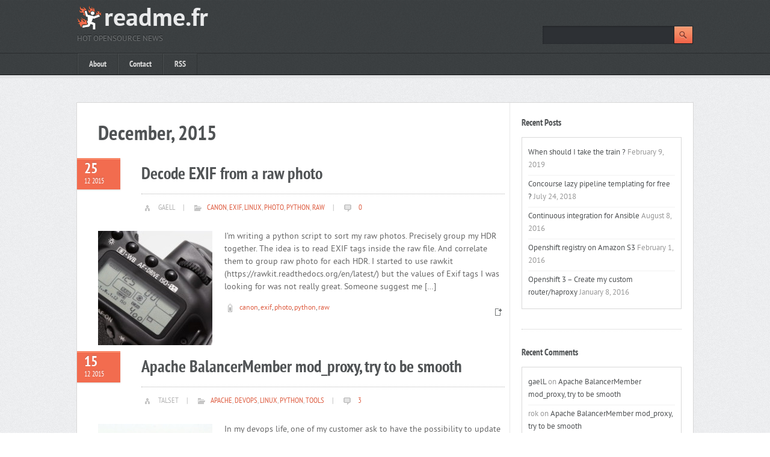

--- FILE ---
content_type: text/html; charset=UTF-8
request_url: https://readme.fr/2015/12/
body_size: 8711
content:
<!doctype html>
<!--[if gte IE 9]>
<html class="ie ie9">
<![endif]-->
<!--[if IE 8]>
<html class="ie ie8">
<![endif]-->
<!--[if IE 7]>
<html class="ie ie7">
<![endif]-->
<!--[if !IE]><!-->
<html  xmlns="http://www.w3.org/1999/xhtml" prefix="" lang="en-US">
 <!--<![endif]-->
<head>
<meta charset="UTF-8">
<meta name="viewport" content="width=device-width; initial-scale=1.0; maximum-scale=1.0; user-scalable=0;">
	<title>December  2015   | readme.fr</title> 
	<link rel="pingback" href="https://readme.fr/xmlrpc.php">
	<link rel="stylesheet" href="https://readme.fr/wp-content/themes/modern-multipurpose/style.css" type="text/css">



<style>
.stb-container-css {margin: 10px 10px 10px 10px;}.stb-box {}.stb-caption-box {}.stb-body-box {}
/* Class Dependent Parameters */
.stb-border.stb-alert-container {border: 1px none #F77672;}.stb-side.stb-alert-container {background: #F77672;filter: progid:DXImageTransform.Microsoft.gradient( startColorstr='#F77672', endColorstr='#F77672',GradientType=0 );background: -moz-linear-gradient(top,  #F77672 30%, #F77672 90%);background: -webkit-gradient(linear, left top, left bottom, color-stop(30%,#F77672), color-stop(90%,#F77672));background: -webkit-linear-gradient(top,  #F77672 30%,#F77672 90%);background: -o-linear-gradient(top,  #F77672 30%,#F77672 90%);background: -ms-linear-gradient(top,  #F77672 30%,#F77672 90%);background: linear-gradient(#F77672 30%, #F77672 90%);}.stb-side-none.stb-alert-container {background: #F77672;filter: progid:DXImageTransform.Microsoft.gradient( startColorstr='#F77672', endColorstr='#F77672',GradientType=0 );background: -moz-linear-gradient(top,  #F77672 30%, #F77672 90%);background: -webkit-gradient(linear, left top, left bottom, color-stop(30%,#F77672), color-stop(90%,#F77672));background: -webkit-linear-gradient(top,  #F77672 30%,#F77672 90%);background: -o-linear-gradient(top,  #F77672 30%,#F77672 90%);background: -ms-linear-gradient(top,  #F77672 30%,#F77672 90%);background: linear-gradient(#F77672 30%, #F77672 90%);}.stb-alert_box {background: #F77672;filter: progid:DXImageTransform.Microsoft.gradient( startColorstr='#F77672', endColorstr='#F77672',GradientType=0 );background: -moz-linear-gradient(top,  #F77672 30%, #F77672 90%);background: -webkit-gradient(linear, left top, left bottom, color-stop(30%,#F77672), color-stop(90%,#F77672));background: -webkit-linear-gradient(top,  #F77672 30%,#F77672 90%);background: -o-linear-gradient(top,  #F77672 30%,#F77672 90%);background: -ms-linear-gradient(top,  #F77672 30%,#F77672 90%);background: linear-gradient(#F77672 30%, #F77672 90%);color: #000000;}.stb-alert-caption_box {background: #F77672;background: -moz-linear-gradient(top,  #F77672 30%, #F77672 90%);background: -webkit-gradient(linear, left top, left bottom, color-stop(30%,#F77672), color-stop(90%,#F77672));background: -webkit-linear-gradient(top,  #F77672 30%,#F77672 90%);background: -o-linear-gradient(top,  #F77672 30%,#F77672 90%);background: -ms-linear-gradient(top,  #F77672 30%,#F77672 90%);background: linear-gradient(#F77672 30%, #F77672 90%);color: #FFFFFF;}.stb-alert-body_box {background: #F77672;filter: progid:DXImageTransform.Microsoft.gradient( startColorstr='#F77672', endColorstr='#F77672',GradientType=0 );background: -moz-linear-gradient(top,  #F77672 30%, #F77672 90%);background: -webkit-gradient(linear, left top, left bottom, color-stop(30%,#F77672), color-stop(90%,#F77672));background: -webkit-linear-gradient(top,  #F77672 30%,#F77672 90%);background: -o-linear-gradient(top,  #F77672 30%,#F77672 90%);background: -ms-linear-gradient(top,  #F77672 30%,#F77672 90%);background: linear-gradient(#F77672 30%, #F77672 90%);color: #000000;}.stb-border.stb-black-container {border: 1px none #535353;}.stb-side.stb-black-container {background: #535353;filter: progid:DXImageTransform.Microsoft.gradient( startColorstr='#535353', endColorstr='#535353',GradientType=0 );background: -moz-linear-gradient(top,  #535353 30%, #535353 90%);background: -webkit-gradient(linear, left top, left bottom, color-stop(30%,#535353), color-stop(90%,#535353));background: -webkit-linear-gradient(top,  #535353 30%,#535353 90%);background: -o-linear-gradient(top,  #535353 30%,#535353 90%);background: -ms-linear-gradient(top,  #535353 30%,#535353 90%);background: linear-gradient(#535353 30%, #535353 90%);}.stb-side-none.stb-black-container {background: #535353;filter: progid:DXImageTransform.Microsoft.gradient( startColorstr='#535353', endColorstr='#535353',GradientType=0 );background: -moz-linear-gradient(top,  #535353 30%, #535353 90%);background: -webkit-gradient(linear, left top, left bottom, color-stop(30%,#535353), color-stop(90%,#535353));background: -webkit-linear-gradient(top,  #535353 30%,#535353 90%);background: -o-linear-gradient(top,  #535353 30%,#535353 90%);background: -ms-linear-gradient(top,  #535353 30%,#535353 90%);background: linear-gradient(#535353 30%, #535353 90%);}.stb-black_box {background: #535353;filter: progid:DXImageTransform.Microsoft.gradient( startColorstr='#535353', endColorstr='#535353',GradientType=0 );background: -moz-linear-gradient(top,  #535353 30%, #535353 90%);background: -webkit-gradient(linear, left top, left bottom, color-stop(30%,#535353), color-stop(90%,#535353));background: -webkit-linear-gradient(top,  #535353 30%,#535353 90%);background: -o-linear-gradient(top,  #535353 30%,#535353 90%);background: -ms-linear-gradient(top,  #535353 30%,#535353 90%);background: linear-gradient(#535353 30%, #535353 90%);color: #FFFFFF;}.stb-black-caption_box {background: #535353;background: -moz-linear-gradient(top,  #535353 30%, #535353 90%);background: -webkit-gradient(linear, left top, left bottom, color-stop(30%,#535353), color-stop(90%,#535353));background: -webkit-linear-gradient(top,  #535353 30%,#535353 90%);background: -o-linear-gradient(top,  #535353 30%,#535353 90%);background: -ms-linear-gradient(top,  #535353 30%,#535353 90%);background: linear-gradient(#535353 30%, #535353 90%);color: #FFFFFF;}.stb-black-body_box {background: #535353;filter: progid:DXImageTransform.Microsoft.gradient( startColorstr='#535353', endColorstr='#535353',GradientType=0 );background: -moz-linear-gradient(top,  #535353 30%, #535353 90%);background: -webkit-gradient(linear, left top, left bottom, color-stop(30%,#535353), color-stop(90%,#535353));background: -webkit-linear-gradient(top,  #535353 30%,#535353 90%);background: -o-linear-gradient(top,  #535353 30%,#535353 90%);background: -ms-linear-gradient(top,  #535353 30%,#535353 90%);background: linear-gradient(#535353 30%, #535353 90%);color: #FFFFFF;}.stb-border.stb-custom-container {border: 1px none #F77DF1;}.stb-side.stb-custom-container {background: #F77DF1;filter: progid:DXImageTransform.Microsoft.gradient( startColorstr='#F77DF1', endColorstr='#F77DF1',GradientType=0 );background: -moz-linear-gradient(top,  #F77DF1 30%, #F77DF1 90%);background: -webkit-gradient(linear, left top, left bottom, color-stop(30%,#F77DF1), color-stop(90%,#F77DF1));background: -webkit-linear-gradient(top,  #F77DF1 30%,#F77DF1 90%);background: -o-linear-gradient(top,  #F77DF1 30%,#F77DF1 90%);background: -ms-linear-gradient(top,  #F77DF1 30%,#F77DF1 90%);background: linear-gradient(#F77DF1 30%, #F77DF1 90%);}.stb-side-none.stb-custom-container {background: #F77DF1;filter: progid:DXImageTransform.Microsoft.gradient( startColorstr='#F77DF1', endColorstr='#F77DF1',GradientType=0 );background: -moz-linear-gradient(top,  #F77DF1 30%, #F77DF1 90%);background: -webkit-gradient(linear, left top, left bottom, color-stop(30%,#F77DF1), color-stop(90%,#F77DF1));background: -webkit-linear-gradient(top,  #F77DF1 30%,#F77DF1 90%);background: -o-linear-gradient(top,  #F77DF1 30%,#F77DF1 90%);background: -ms-linear-gradient(top,  #F77DF1 30%,#F77DF1 90%);background: linear-gradient(#F77DF1 30%, #F77DF1 90%);}.stb-custom_box {background: #F77DF1;filter: progid:DXImageTransform.Microsoft.gradient( startColorstr='#F77DF1', endColorstr='#F77DF1',GradientType=0 );background: -moz-linear-gradient(top,  #F77DF1 30%, #F77DF1 90%);background: -webkit-gradient(linear, left top, left bottom, color-stop(30%,#F77DF1), color-stop(90%,#F77DF1));background: -webkit-linear-gradient(top,  #F77DF1 30%,#F77DF1 90%);background: -o-linear-gradient(top,  #F77DF1 30%,#F77DF1 90%);background: -ms-linear-gradient(top,  #F77DF1 30%,#F77DF1 90%);background: linear-gradient(#F77DF1 30%, #F77DF1 90%);color: #000000;}.stb-custom-caption_box {background: #F77DF1;background: -moz-linear-gradient(top,  #F77DF1 30%, #F77DF1 90%);background: -webkit-gradient(linear, left top, left bottom, color-stop(30%,#F77DF1), color-stop(90%,#F77DF1));background: -webkit-linear-gradient(top,  #F77DF1 30%,#F77DF1 90%);background: -o-linear-gradient(top,  #F77DF1 30%,#F77DF1 90%);background: -ms-linear-gradient(top,  #F77DF1 30%,#F77DF1 90%);background: linear-gradient(#F77DF1 30%, #F77DF1 90%);color: #FFFFFF;}.stb-custom-body_box {background: #F77DF1;filter: progid:DXImageTransform.Microsoft.gradient( startColorstr='#F77DF1', endColorstr='#F77DF1',GradientType=0 );background: -moz-linear-gradient(top,  #F77DF1 30%, #F77DF1 90%);background: -webkit-gradient(linear, left top, left bottom, color-stop(30%,#F77DF1), color-stop(90%,#F77DF1));background: -webkit-linear-gradient(top,  #F77DF1 30%,#F77DF1 90%);background: -o-linear-gradient(top,  #F77DF1 30%,#F77DF1 90%);background: -ms-linear-gradient(top,  #F77DF1 30%,#F77DF1 90%);background: linear-gradient(#F77DF1 30%, #F77DF1 90%);color: #000000;}.stb-border.stb-download-container {border: 1px none #78c0f7;}.stb-side.stb-download-container {background: #78c0f7;filter: progid:DXImageTransform.Microsoft.gradient( startColorstr='#78c0f7', endColorstr='#78c0f7',GradientType=0 );background: -moz-linear-gradient(top,  #78c0f7 30%, #78c0f7 90%);background: -webkit-gradient(linear, left top, left bottom, color-stop(30%,#78c0f7), color-stop(90%,#78c0f7));background: -webkit-linear-gradient(top,  #78c0f7 30%,#78c0f7 90%);background: -o-linear-gradient(top,  #78c0f7 30%,#78c0f7 90%);background: -ms-linear-gradient(top,  #78c0f7 30%,#78c0f7 90%);background: linear-gradient(#78c0f7 30%, #78c0f7 90%);}.stb-side-none.stb-download-container {background: #78c0f7;filter: progid:DXImageTransform.Microsoft.gradient( startColorstr='#78c0f7', endColorstr='#78c0f7',GradientType=0 );background: -moz-linear-gradient(top,  #78c0f7 30%, #78c0f7 90%);background: -webkit-gradient(linear, left top, left bottom, color-stop(30%,#78c0f7), color-stop(90%,#78c0f7));background: -webkit-linear-gradient(top,  #78c0f7 30%,#78c0f7 90%);background: -o-linear-gradient(top,  #78c0f7 30%,#78c0f7 90%);background: -ms-linear-gradient(top,  #78c0f7 30%,#78c0f7 90%);background: linear-gradient(#78c0f7 30%, #78c0f7 90%);}.stb-download_box {background: #78c0f7;filter: progid:DXImageTransform.Microsoft.gradient( startColorstr='#78c0f7', endColorstr='#78c0f7',GradientType=0 );background: -moz-linear-gradient(top,  #78c0f7 30%, #78c0f7 90%);background: -webkit-gradient(linear, left top, left bottom, color-stop(30%,#78c0f7), color-stop(90%,#78c0f7));background: -webkit-linear-gradient(top,  #78c0f7 30%,#78c0f7 90%);background: -o-linear-gradient(top,  #78c0f7 30%,#78c0f7 90%);background: -ms-linear-gradient(top,  #78c0f7 30%,#78c0f7 90%);background: linear-gradient(#78c0f7 30%, #78c0f7 90%);color: #000000;}.stb-download-caption_box {background: #78c0f7;background: -moz-linear-gradient(top,  #78c0f7 30%, #78c0f7 90%);background: -webkit-gradient(linear, left top, left bottom, color-stop(30%,#78c0f7), color-stop(90%,#78c0f7));background: -webkit-linear-gradient(top,  #78c0f7 30%,#78c0f7 90%);background: -o-linear-gradient(top,  #78c0f7 30%,#78c0f7 90%);background: -ms-linear-gradient(top,  #78c0f7 30%,#78c0f7 90%);background: linear-gradient(#78c0f7 30%, #78c0f7 90%);color: #FFFFFF;}.stb-download-body_box {background: #78c0f7;filter: progid:DXImageTransform.Microsoft.gradient( startColorstr='#78c0f7', endColorstr='#78c0f7',GradientType=0 );background: -moz-linear-gradient(top,  #78c0f7 30%, #78c0f7 90%);background: -webkit-gradient(linear, left top, left bottom, color-stop(30%,#78c0f7), color-stop(90%,#78c0f7));background: -webkit-linear-gradient(top,  #78c0f7 30%,#78c0f7 90%);background: -o-linear-gradient(top,  #78c0f7 30%,#78c0f7 90%);background: -ms-linear-gradient(top,  #78c0f7 30%,#78c0f7 90%);background: linear-gradient(#78c0f7 30%, #78c0f7 90%);color: #000000;}.stb-border.stb-grey-container {border: 1px none #ABABAB;}.stb-side.stb-grey-container {background: #ABABAB;filter: progid:DXImageTransform.Microsoft.gradient( startColorstr='#ABABAB', endColorstr='#ABABAB',GradientType=0 );background: -moz-linear-gradient(top,  #ABABAB 30%, #ABABAB 90%);background: -webkit-gradient(linear, left top, left bottom, color-stop(30%,#ABABAB), color-stop(90%,#ABABAB));background: -webkit-linear-gradient(top,  #ABABAB 30%,#ABABAB 90%);background: -o-linear-gradient(top,  #ABABAB 30%,#ABABAB 90%);background: -ms-linear-gradient(top,  #ABABAB 30%,#ABABAB 90%);background: linear-gradient(#ABABAB 30%, #ABABAB 90%);}.stb-side-none.stb-grey-container {background: #ABABAB;filter: progid:DXImageTransform.Microsoft.gradient( startColorstr='#ABABAB', endColorstr='#ABABAB',GradientType=0 );background: -moz-linear-gradient(top,  #ABABAB 30%, #ABABAB 90%);background: -webkit-gradient(linear, left top, left bottom, color-stop(30%,#ABABAB), color-stop(90%,#ABABAB));background: -webkit-linear-gradient(top,  #ABABAB 30%,#ABABAB 90%);background: -o-linear-gradient(top,  #ABABAB 30%,#ABABAB 90%);background: -ms-linear-gradient(top,  #ABABAB 30%,#ABABAB 90%);background: linear-gradient(#ABABAB 30%, #ABABAB 90%);}.stb-grey_box {background: #ABABAB;filter: progid:DXImageTransform.Microsoft.gradient( startColorstr='#ABABAB', endColorstr='#ABABAB',GradientType=0 );background: -moz-linear-gradient(top,  #ABABAB 30%, #ABABAB 90%);background: -webkit-gradient(linear, left top, left bottom, color-stop(30%,#ABABAB), color-stop(90%,#ABABAB));background: -webkit-linear-gradient(top,  #ABABAB 30%,#ABABAB 90%);background: -o-linear-gradient(top,  #ABABAB 30%,#ABABAB 90%);background: -ms-linear-gradient(top,  #ABABAB 30%,#ABABAB 90%);background: linear-gradient(#ABABAB 30%, #ABABAB 90%);color: #000000;}.stb-grey-caption_box {background: #ABABAB;background: -moz-linear-gradient(top,  #ABABAB 30%, #ABABAB 90%);background: -webkit-gradient(linear, left top, left bottom, color-stop(30%,#ABABAB), color-stop(90%,#ABABAB));background: -webkit-linear-gradient(top,  #ABABAB 30%,#ABABAB 90%);background: -o-linear-gradient(top,  #ABABAB 30%,#ABABAB 90%);background: -ms-linear-gradient(top,  #ABABAB 30%,#ABABAB 90%);background: linear-gradient(#ABABAB 30%, #ABABAB 90%);color: #FFFFFF;}.stb-grey-body_box {background: #ABABAB;filter: progid:DXImageTransform.Microsoft.gradient( startColorstr='#ABABAB', endColorstr='#ABABAB',GradientType=0 );background: -moz-linear-gradient(top,  #ABABAB 30%, #ABABAB 90%);background: -webkit-gradient(linear, left top, left bottom, color-stop(30%,#ABABAB), color-stop(90%,#ABABAB));background: -webkit-linear-gradient(top,  #ABABAB 30%,#ABABAB 90%);background: -o-linear-gradient(top,  #ABABAB 30%,#ABABAB 90%);background: -ms-linear-gradient(top,  #ABABAB 30%,#ABABAB 90%);background: linear-gradient(#ABABAB 30%, #ABABAB 90%);color: #000000;}.stb-border.stb-info-container {border: 1px none #A1EA94;}.stb-side.stb-info-container {background: #A1EA94;filter: progid:DXImageTransform.Microsoft.gradient( startColorstr='#A1EA94', endColorstr='#A1EA94',GradientType=0 );background: -moz-linear-gradient(top,  #A1EA94 30%, #A1EA94 90%);background: -webkit-gradient(linear, left top, left bottom, color-stop(30%,#A1EA94), color-stop(90%,#A1EA94));background: -webkit-linear-gradient(top,  #A1EA94 30%,#A1EA94 90%);background: -o-linear-gradient(top,  #A1EA94 30%,#A1EA94 90%);background: -ms-linear-gradient(top,  #A1EA94 30%,#A1EA94 90%);background: linear-gradient(#A1EA94 30%, #A1EA94 90%);}.stb-side-none.stb-info-container {background: #A1EA94;filter: progid:DXImageTransform.Microsoft.gradient( startColorstr='#A1EA94', endColorstr='#A1EA94',GradientType=0 );background: -moz-linear-gradient(top,  #A1EA94 30%, #A1EA94 90%);background: -webkit-gradient(linear, left top, left bottom, color-stop(30%,#A1EA94), color-stop(90%,#A1EA94));background: -webkit-linear-gradient(top,  #A1EA94 30%,#A1EA94 90%);background: -o-linear-gradient(top,  #A1EA94 30%,#A1EA94 90%);background: -ms-linear-gradient(top,  #A1EA94 30%,#A1EA94 90%);background: linear-gradient(#A1EA94 30%, #A1EA94 90%);}.stb-info_box {background: #A1EA94;filter: progid:DXImageTransform.Microsoft.gradient( startColorstr='#A1EA94', endColorstr='#A1EA94',GradientType=0 );background: -moz-linear-gradient(top,  #A1EA94 30%, #A1EA94 90%);background: -webkit-gradient(linear, left top, left bottom, color-stop(30%,#A1EA94), color-stop(90%,#A1EA94));background: -webkit-linear-gradient(top,  #A1EA94 30%,#A1EA94 90%);background: -o-linear-gradient(top,  #A1EA94 30%,#A1EA94 90%);background: -ms-linear-gradient(top,  #A1EA94 30%,#A1EA94 90%);background: linear-gradient(#A1EA94 30%, #A1EA94 90%);color: #000000;}.stb-info-caption_box {background: #A1EA94;background: -moz-linear-gradient(top,  #A1EA94 30%, #A1EA94 90%);background: -webkit-gradient(linear, left top, left bottom, color-stop(30%,#A1EA94), color-stop(90%,#A1EA94));background: -webkit-linear-gradient(top,  #A1EA94 30%,#A1EA94 90%);background: -o-linear-gradient(top,  #A1EA94 30%,#A1EA94 90%);background: -ms-linear-gradient(top,  #A1EA94 30%,#A1EA94 90%);background: linear-gradient(#A1EA94 30%, #A1EA94 90%);color: #FFFFFF;}.stb-info-body_box {background: #A1EA94;filter: progid:DXImageTransform.Microsoft.gradient( startColorstr='#A1EA94', endColorstr='#A1EA94',GradientType=0 );background: -moz-linear-gradient(top,  #A1EA94 30%, #A1EA94 90%);background: -webkit-gradient(linear, left top, left bottom, color-stop(30%,#A1EA94), color-stop(90%,#A1EA94));background: -webkit-linear-gradient(top,  #A1EA94 30%,#A1EA94 90%);background: -o-linear-gradient(top,  #A1EA94 30%,#A1EA94 90%);background: -ms-linear-gradient(top,  #A1EA94 30%,#A1EA94 90%);background: linear-gradient(#A1EA94 30%, #A1EA94 90%);color: #000000;}.stb-border.stb-warning-container {border: 1px none #fae370;}.stb-side.stb-warning-container {background: #ffe482;filter: progid:DXImageTransform.Microsoft.gradient( startColorstr='#ffe482', endColorstr='#ffe182',GradientType=0 );background: -moz-linear-gradient(top,  #ffe482 30%, #ffe182 90%);background: -webkit-gradient(linear, left top, left bottom, color-stop(30%,#ffe482), color-stop(90%,#ffe182));background: -webkit-linear-gradient(top,  #ffe482 30%,#ffe182 90%);background: -o-linear-gradient(top,  #ffe482 30%,#ffe182 90%);background: -ms-linear-gradient(top,  #ffe482 30%,#ffe182 90%);background: linear-gradient(#ffe482 30%, #ffe182 90%);}.stb-side-none.stb-warning-container {background: #ffe47a;filter: progid:DXImageTransform.Microsoft.gradient( startColorstr='#ffe47a', endColorstr='#ffe991',GradientType=0 );background: -moz-linear-gradient(top,  #ffe47a 30%, #ffe991 90%);background: -webkit-gradient(linear, left top, left bottom, color-stop(30%,#ffe47a), color-stop(90%,#ffe991));background: -webkit-linear-gradient(top,  #ffe47a 30%,#ffe991 90%);background: -o-linear-gradient(top,  #ffe47a 30%,#ffe991 90%);background: -ms-linear-gradient(top,  #ffe47a 30%,#ffe991 90%);background: linear-gradient(#ffe47a 30%, #ffe991 90%);}.stb-warning_box {background: #ffe47a;filter: progid:DXImageTransform.Microsoft.gradient( startColorstr='#ffe47a', endColorstr='#ffe991',GradientType=0 );background: -moz-linear-gradient(top,  #ffe47a 30%, #ffe991 90%);background: -webkit-gradient(linear, left top, left bottom, color-stop(30%,#ffe47a), color-stop(90%,#ffe991));background: -webkit-linear-gradient(top,  #ffe47a 30%,#ffe991 90%);background: -o-linear-gradient(top,  #ffe47a 30%,#ffe991 90%);background: -ms-linear-gradient(top,  #ffe47a 30%,#ffe991 90%);background: linear-gradient(#ffe47a 30%, #ffe991 90%);color: #000000;}.stb-warning-caption_box {background: #ffe482;background: -moz-linear-gradient(top,  #ffe482 30%, #ffe182 90%);background: -webkit-gradient(linear, left top, left bottom, color-stop(30%,#ffe482), color-stop(90%,#ffe182));background: -webkit-linear-gradient(top,  #ffe482 30%,#ffe182 90%);background: -o-linear-gradient(top,  #ffe482 30%,#ffe182 90%);background: -ms-linear-gradient(top,  #ffe482 30%,#ffe182 90%);background: linear-gradient(#ffe482 30%, #ffe182 90%);color: #FFFFFF;}.stb-warning-body_box {background: #ffe47a;filter: progid:DXImageTransform.Microsoft.gradient( startColorstr='#ffe47a', endColorstr='#ffe991',GradientType=0 );background: -moz-linear-gradient(top,  #ffe47a 30%, #ffe991 90%);background: -webkit-gradient(linear, left top, left bottom, color-stop(30%,#ffe47a), color-stop(90%,#ffe991));background: -webkit-linear-gradient(top,  #ffe47a 30%,#ffe991 90%);background: -o-linear-gradient(top,  #ffe47a 30%,#ffe991 90%);background: -ms-linear-gradient(top,  #ffe47a 30%,#ffe991 90%);background: linear-gradient(#ffe47a 30%, #ffe991 90%);color: #000000;}</style>
<link rel='dns-prefetch' href='//s.w.org' />
<link rel="alternate" type="application/rss+xml" title="readme.fr &raquo; Feed" href="https://readme.fr/feed/" />
<link rel="alternate" type="application/rss+xml" title="readme.fr &raquo; Comments Feed" href="https://readme.fr/comments/feed/" />
<!-- This site uses the Google Analytics by MonsterInsights plugin v6.2.3 - Using Analytics tracking - https://www.monsterinsights.com/ -->
<script type="text/javascript" data-cfasync="false">
		var disableStr = 'ga-disable-UA-66273908-1';

	/* Function to detect opted out users */
	function __gaTrackerIsOptedOut() {
		return document.cookie.indexOf(disableStr + '=true') > -1;
	}

	/* Disable tracking if the opt-out cookie exists. */
	if ( __gaTrackerIsOptedOut() ) {
		window[disableStr] = true;
	}

	/* Opt-out function */
	function __gaTrackerOptout() {
	  document.cookie = disableStr + '=true; expires=Thu, 31 Dec 2099 23:59:59 UTC; path=/';
	  window[disableStr] = true;
	}
		(function(i,s,o,g,r,a,m){i['GoogleAnalyticsObject']=r;i[r]=i[r]||function(){
		(i[r].q=i[r].q||[]).push(arguments)},i[r].l=1*new Date();a=s.createElement(o),
		m=s.getElementsByTagName(o)[0];a.async=1;a.src=g;m.parentNode.insertBefore(a,m)
	})(window,document,'script','//www.google-analytics.com/analytics.js','__gaTracker');

	__gaTracker('create', 'UA-66273908-1', 'auto');
	__gaTracker('set', 'forceSSL', true);
	__gaTracker('send','pageview');
</script>
<!-- / Google Analytics by MonsterInsights -->
		<script type="text/javascript">
			window._wpemojiSettings = {"baseUrl":"https:\/\/s.w.org\/images\/core\/emoji\/2.3\/72x72\/","ext":".png","svgUrl":"https:\/\/s.w.org\/images\/core\/emoji\/2.3\/svg\/","svgExt":".svg","source":{"concatemoji":"https:\/\/readme.fr\/wp-includes\/js\/wp-emoji-release.min.js?ver=4.8.25"}};
			!function(t,a,e){var r,i,n,o=a.createElement("canvas"),l=o.getContext&&o.getContext("2d");function c(t){var e=a.createElement("script");e.src=t,e.defer=e.type="text/javascript",a.getElementsByTagName("head")[0].appendChild(e)}for(n=Array("flag","emoji4"),e.supports={everything:!0,everythingExceptFlag:!0},i=0;i<n.length;i++)e.supports[n[i]]=function(t){var e,a=String.fromCharCode;if(!l||!l.fillText)return!1;switch(l.clearRect(0,0,o.width,o.height),l.textBaseline="top",l.font="600 32px Arial",t){case"flag":return(l.fillText(a(55356,56826,55356,56819),0,0),e=o.toDataURL(),l.clearRect(0,0,o.width,o.height),l.fillText(a(55356,56826,8203,55356,56819),0,0),e===o.toDataURL())?!1:(l.clearRect(0,0,o.width,o.height),l.fillText(a(55356,57332,56128,56423,56128,56418,56128,56421,56128,56430,56128,56423,56128,56447),0,0),e=o.toDataURL(),l.clearRect(0,0,o.width,o.height),l.fillText(a(55356,57332,8203,56128,56423,8203,56128,56418,8203,56128,56421,8203,56128,56430,8203,56128,56423,8203,56128,56447),0,0),e!==o.toDataURL());case"emoji4":return l.fillText(a(55358,56794,8205,9794,65039),0,0),e=o.toDataURL(),l.clearRect(0,0,o.width,o.height),l.fillText(a(55358,56794,8203,9794,65039),0,0),e!==o.toDataURL()}return!1}(n[i]),e.supports.everything=e.supports.everything&&e.supports[n[i]],"flag"!==n[i]&&(e.supports.everythingExceptFlag=e.supports.everythingExceptFlag&&e.supports[n[i]]);e.supports.everythingExceptFlag=e.supports.everythingExceptFlag&&!e.supports.flag,e.DOMReady=!1,e.readyCallback=function(){e.DOMReady=!0},e.supports.everything||(r=function(){e.readyCallback()},a.addEventListener?(a.addEventListener("DOMContentLoaded",r,!1),t.addEventListener("load",r,!1)):(t.attachEvent("onload",r),a.attachEvent("onreadystatechange",function(){"complete"===a.readyState&&e.readyCallback()})),(r=e.source||{}).concatemoji?c(r.concatemoji):r.wpemoji&&r.twemoji&&(c(r.twemoji),c(r.wpemoji)))}(window,document,window._wpemojiSettings);
		</script>
		<style type="text/css">
img.wp-smiley,
img.emoji {
	display: inline !important;
	border: none !important;
	box-shadow: none !important;
	height: 1em !important;
	width: 1em !important;
	margin: 0 .07em !important;
	vertical-align: -0.1em !important;
	background: none !important;
	padding: 0 !important;
}
</style>
<link rel='stylesheet' id='wpt-twitter-feed-css'  href='https://readme.fr/wp-content/plugins/wp-to-twitter/css/twitter-feed.css?ver=4.8.25' type='text/css' media='all' />
<link rel='stylesheet' id='stbCoreCSS-css'  href='https://readme.fr/wp-content/plugins/wp-special-textboxes/css/stb-core.css?ver=5.9.107' type='text/css' media='all' />
<script type='text/javascript' src='https://readme.fr/wp-includes/js/jquery/jquery.js?ver=1.12.4'></script>
<script type='text/javascript' src='https://readme.fr/wp-includes/js/jquery/jquery-migrate.min.js?ver=1.4.1'></script>
<script type='text/javascript' src='https://readme.fr/wp-content/themes/modern-multipurpose/js/scripts.js?ver=4.8.25'></script>
<link rel='https://api.w.org/' href='https://readme.fr/wp-json/' />
<link rel="EditURI" type="application/rsd+xml" title="RSD" href="https://readme.fr/xmlrpc.php?rsd" />
<link rel="wlwmanifest" type="application/wlwmanifest+xml" href="https://readme.fr/wp-includes/wlwmanifest.xml" /> 
<meta name="generator" content="WordPress 4.8.25" />
<style>.post-thumbnail img[src$='.svg'] { width: 100%; height: auto; }</style><style id="sexy-author-bio-css" type="text/css" media="screen">
					  #sexy-author-bio { background: #e8e9eb; border-style: solid; border-color: #FFFFFF; color: #ffffff; border-top-width: 20px; border-right-width: 0px; border-bottom-width: 20px; border-left-width: 0px; }
					  #sab-author { font-family: 'Open Sans', sans-serif;font-weight: 600;font-size: 24px;line-height: 48px;}
					  #sab-gravatar { width: 120px;}#sab-gravatar a { color: #0088cc;}
					  #sab-author a { 
					    margin-right:10px;text-decoration: none;text-transform: capitalize;color: #0088cc;}#sab-byline { color: #777777;font-family: 'Open Sans', sans-serif;font-weight: 700;font-size: 15px;line-height: 21px;text-decoration: underline;text-transform: uppercase;}
					  #sab-description { font-family: 'Open Sans', sans-serif;font-weight: 400;font-size: 12px;line-height: 17px;}
					  [id^=sig-] { height: 48px;width: 48px;margin-top: 2px;margin-right: 2px;margin-bottom: 2px;}
					  
					  @media (min-width: 1200px) {
					  
					  }
					  @media (min-width: 1019px) and (max-width: 1199px) {
					  
					  }
					  @media (min-width: 768px) and (max-width: 1018px) {
					  
					  }
					  @media (max-width: 767px) {
					  [id^=sig-] { margin-left: 0;margin-right: 2px;}
					  #sab-gravatar{display:none!important;}
					  }
					  </style>		<style type="text/css">.recentcomments a{display:inline !important;padding:0 !important;margin:0 !important;}</style>
		
</head>
<body class="archive date">
	
	<header>
		<div>
			
			<div class="head-area">
            	<p class="title"><a href="https://readme.fr/">readme.fr</a></p>
           		<p class="tagline">Hot opensource news</p>
            </div>
            <form method="get" class="searchform" action="https://readme.fr">
<fieldset>
	<input type="text" value="" name="s" /><button type="submit" name="searchsubmit" value="Search"><span></span></button>
</fieldset>
</form>			
		</div>
	</header>
	<nav>
		<ul id="menu-mainmenu" class="menu"><li id="menu-item-33" class="menu-item menu-item-type-post_type menu-item-object-page menu-item-33"><a href="https://readme.fr/about/">About</a></li>
<li id="menu-item-125" class="menu-item menu-item-type-post_type menu-item-object-page menu-item-125"><a href="https://readme.fr/contact/">Contact</a></li>
<li id="menu-item-120" class="menu-item menu-item-type-custom menu-item-object-custom menu-item-120"><a href="https://readme.fr/feed/">RSS</a></li>
</ul>		<div class="clear"><!-- --></div>
	</nav>
	<section class="content"><div>
		<div class="main">
	
						  <h1>December, 2015</h1>
		
					<!-- Start: Post -->
			<article class="post-468 post type-post status-publish format-standard has-post-thumbnail hentry category-canon category-exif category-linux category-photo category-python category-raw tag-canon tag-exif tag-photo tag-python tag-raw">
				<p class="post-date"><span>25</span> 12 2015</p>
				<div class="post-head">
					<h2 class="post-title"><a href="https://readme.fr/decode-exif-from-a-raw-photo/" rel="bookmark" title="Permanent Link to Decode EXIF from a raw photo">Decode EXIF from a raw photo</a> </h2>
					<p class="post-meta"><span><span class="icon author"></span> gaelL</span> | <span><span class="icon cats"></span><a href="https://readme.fr/category/canon/" >canon</a>, <a href="https://readme.fr/category/exif/" >exif</a>, <a href="https://readme.fr/category/linux/" >linux</a>, <a href="https://readme.fr/category/photo/" >photo</a>, <a href="https://readme.fr/category/python/" >python</a>, <a href="https://readme.fr/category/raw/" >raw</a></span> | <a href="https://readme.fr/decode-exif-from-a-raw-photo/#respond" class="comment-link" ><span class="icon comments"></span> 0</a> </p>
				</div>
				<img width="190" height="190" src="https://readme.fr/wp-content/uploads/2015/11/raw_afficheur_40D-190x190.jpg" class="attachment-post-thumbnail size-post-thumbnail wp-post-image" alt="" srcset="https://readme.fr/wp-content/uploads/2015/11/raw_afficheur_40D-190x190.jpg 190w, https://readme.fr/wp-content/uploads/2015/11/raw_afficheur_40D-150x150.jpg 150w" sizes="(max-width: 190px) 100vw, 190px" />				<p>I&#8217;m writing a python script to sort my raw photos. Precisely group my HDR together. The idea is to read EXIF tags inside the raw file. And correlate them to group raw photo for each HDR. I started to use rawkit (https://rawkit.readthedocs.org/en/latest/) but the values of Exif tags I was looking for was not really great. Someone suggest me [&hellip;]</p>
				<p class="more"><a href="https://readme.fr/decode-exif-from-a-raw-photo/"> </a></p>
				<p class="tags"><span class="icon tags"></span><a href="https://readme.fr/tag/canon/" rel="tag">canon</a>, <a href="https://readme.fr/tag/exif/" rel="tag">exif</a>, <a href="https://readme.fr/tag/photo/" rel="tag">photo</a>, <a href="https://readme.fr/tag/python/" rel="tag">python</a>, <a href="https://readme.fr/tag/raw/" rel="tag">raw</a></p>			</article>
			<!-- End: Post -->
					<!-- Start: Post -->
			<article class="post-325 post type-post status-publish format-standard has-post-thumbnail hentry category-apache category-devops category-linux category-python category-tools tag-apache tag-cli tag-devops tag-linux tag-python tag-tools">
				<p class="post-date"><span>15</span> 12 2015</p>
				<div class="post-head">
					<h2 class="post-title"><a href="https://readme.fr/apache-balancermember-mod_proxy-try-to-be-smooth/" rel="bookmark" title="Permanent Link to Apache BalancerMember mod_proxy, try to be smooth">Apache BalancerMember mod_proxy, try to be smooth</a> </h2>
					<p class="post-meta"><span><span class="icon author"></span> talset</span> | <span><span class="icon cats"></span><a href="https://readme.fr/category/apache/" >apache</a>, <a href="https://readme.fr/category/devops/" >devops</a>, <a href="https://readme.fr/category/linux/" >linux</a>, <a href="https://readme.fr/category/python/" >python</a>, <a href="https://readme.fr/category/tools/" >tools</a></span> | <a href="https://readme.fr/apache-balancermember-mod_proxy-try-to-be-smooth/#comments" class="comment-link" ><span class="icon comments"></span> 3</a> </p>
				</div>
				<img width="190" height="190" src="https://readme.fr/wp-content/uploads/2015/08/apache-190x190.jpg" class="attachment-post-thumbnail size-post-thumbnail wp-post-image" alt="" srcset="https://readme.fr/wp-content/uploads/2015/08/apache-190x190.jpg 190w, https://readme.fr/wp-content/uploads/2015/08/apache-150x150.jpg 150w" sizes="(max-width: 190px) 100vw, 190px" />				<p>In my devops life, one of my customer ask to have the possibility to update one by one his java workers but without interuption. They are java workers behind an apache. Apache load balance request between the workers with mod proxy ajp. The goal was to : Remove one of both tomcat server from the [&hellip;]</p>
				<p class="more"><a href="https://readme.fr/apache-balancermember-mod_proxy-try-to-be-smooth/"> </a></p>
				<p class="tags"><span class="icon tags"></span><a href="https://readme.fr/tag/apache/" rel="tag">apache</a>, <a href="https://readme.fr/tag/cli/" rel="tag">cli</a>, <a href="https://readme.fr/tag/devops/" rel="tag">devops</a>, <a href="https://readme.fr/tag/linux/" rel="tag">linux</a>, <a href="https://readme.fr/tag/python/" rel="tag">python</a>, <a href="https://readme.fr/tag/tools/" rel="tag">tools</a></p>			</article>
			<!-- End: Post -->
					<!-- Start: Post -->
			<article class="post-417 post type-post status-publish format-standard has-post-thumbnail hentry category-ansible category-devops category-docker category-monitoring category-openshift3 category-python category-redhat category-tools tag-ansible tag-docker tag-monitoring tag-openshift3 tag-token tag-tools">
				<p class="post-date"><span>4</span> 12 2015</p>
				<div class="post-head">
					<h2 class="post-title"><a href="https://readme.fr/openshift-3-where-is-my-permanant-token/" rel="bookmark" title="Permanent Link to Openshift 3 &#8211; where is my permanant token ?">Openshift 3 &#8211; where is my permanant token ?</a> </h2>
					<p class="post-meta"><span><span class="icon author"></span> talset</span> | <span><span class="icon cats"></span><a href="https://readme.fr/category/ansible/" >ansible</a>, <a href="https://readme.fr/category/devops/" >devops</a>, <a href="https://readme.fr/category/docker/" >docker</a>, <a href="https://readme.fr/category/monitoring/" >monitoring</a>, <a href="https://readme.fr/category/openshift3/" >openshift3</a>, <a href="https://readme.fr/category/python/" >python</a>, <a href="https://readme.fr/category/redhat/" >redhat</a>, <a href="https://readme.fr/category/tools/" >tools</a></span> | <a href="https://readme.fr/openshift-3-where-is-my-permanant-token/#comments" class="comment-link" ><span class="icon comments"></span> 3</a> </p>
				</div>
				<img width="190" height="190" src="https://readme.fr/wp-content/uploads/2015/11/casino-still-e1448057003534-190x190.jpg" class="attachment-post-thumbnail size-post-thumbnail wp-post-image" alt="" srcset="https://readme.fr/wp-content/uploads/2015/11/casino-still-e1448057003534-190x190.jpg 190w, https://readme.fr/wp-content/uploads/2015/11/casino-still-e1448057003534-150x150.jpg 150w" sizes="(max-width: 190px) 100vw, 190px" />				<p>Generally for monitoring or metering purpose it&#8217;s better to access to the service with a  dedicated account. For example on galera we can create a read only user for the monitoring. But in openshift ? The first idea is to create a dedicated user and add the right role to be able to read information [&hellip;]</p>
				<p class="more"><a href="https://readme.fr/openshift-3-where-is-my-permanant-token/"> </a></p>
				<p class="tags"><span class="icon tags"></span><a href="https://readme.fr/tag/ansible/" rel="tag">ansible</a>, <a href="https://readme.fr/tag/docker/" rel="tag">docker</a>, <a href="https://readme.fr/tag/monitoring/" rel="tag">monitoring</a>, <a href="https://readme.fr/tag/openshift3/" rel="tag">openshift3</a>, <a href="https://readme.fr/tag/token/" rel="tag">token</a>, <a href="https://readme.fr/tag/tools/" rel="tag">tools</a></p>			</article>
			<!-- End: Post -->
		
		<p class="pagination">
			<span class="prev"></span>
			<span class="next"></span>
		</p>

	</div>
<aside>
			<div class="widget">		<h3>Recent Posts</h3>		<ul>
					<li>
				<a href="https://readme.fr/when-should-i-take-the-train/">When should I take the train ?</a>
							<span class="post-date">February 9, 2019</span>
						</li>
					<li>
				<a href="https://readme.fr/draft-concourse-lazy-pipeline-templating-for-free/">Concourse lazy pipeline templating for free ?</a>
							<span class="post-date">July 24, 2018</span>
						</li>
					<li>
				<a href="https://readme.fr/continuous-integration-for-ansible/">Continuous integration for Ansible</a>
							<span class="post-date">August 8, 2016</span>
						</li>
					<li>
				<a href="https://readme.fr/openshift-registry-on-amazon-s3/">Openshift registry on Amazon S3</a>
							<span class="post-date">February 1, 2016</span>
						</li>
					<li>
				<a href="https://readme.fr/openshift-3-create-my-custom-routerhaproxy/">Openshift 3 &#8211; Create my custom router/haproxy</a>
							<span class="post-date">January 8, 2016</span>
						</li>
				</ul>
		</div>		<div class="widget"><h3>Recent Comments</h3><ul id="recentcomments"><li class="recentcomments"><span class="comment-author-link"><a href='http://gael-lambert.org/' rel='external nofollow' class='url'>gaelL</a></span> on <a href="https://readme.fr/apache-balancermember-mod_proxy-try-to-be-smooth/#comment-7853">Apache BalancerMember mod_proxy, try to be smooth</a></li><li class="recentcomments"><span class="comment-author-link">rok</span> on <a href="https://readme.fr/apache-balancermember-mod_proxy-try-to-be-smooth/#comment-518">Apache BalancerMember mod_proxy, try to be smooth</a></li><li class="recentcomments"><span class="comment-author-link">AD</span> on <a href="https://readme.fr/openshift-registry-on-amazon-s3/#comment-244">Openshift registry on Amazon S3</a></li><li class="recentcomments"><span class="comment-author-link">DeetSl</span> on <a href="https://readme.fr/apache-balancermember-mod_proxy-try-to-be-smooth/#comment-69">Apache BalancerMember mod_proxy, try to be smooth</a></li><li class="recentcomments"><span class="comment-author-link"><a href='http://www.bicaps.net/' rel='external nofollow' class='url'>sikis izle</a></span> on <a href="https://readme.fr/openshift-3-where-is-my-permanant-token/#comment-54">Openshift 3 &#8211; where is my permanant token ?</a></li></ul></div><div class="widget"><h3>Archives</h3>		<ul>
			<li><a href='https://readme.fr/2019/02/'>February 2019</a>&nbsp;(1)</li>
	<li><a href='https://readme.fr/2018/07/'>July 2018</a>&nbsp;(1)</li>
	<li><a href='https://readme.fr/2016/08/'>August 2016</a>&nbsp;(1)</li>
	<li><a href='https://readme.fr/2016/02/'>February 2016</a>&nbsp;(1)</li>
	<li><a href='https://readme.fr/2016/01/'>January 2016</a>&nbsp;(1)</li>
	<li><a href='https://readme.fr/2015/12/'>December 2015</a>&nbsp;(3)</li>
	<li><a href='https://readme.fr/2015/11/'>November 2015</a>&nbsp;(2)</li>
	<li><a href='https://readme.fr/2015/10/'>October 2015</a>&nbsp;(1)</li>
	<li><a href='https://readme.fr/2015/08/'>August 2015</a>&nbsp;(1)</li>
	<li><a href='https://readme.fr/2015/07/'>July 2015</a>&nbsp;(1)</li>
	<li><a href='https://readme.fr/2015/01/'>January 2015</a>&nbsp;(2)</li>
		</ul>
		</div><div class="widget"><h3>Categories</h3>		<ul>
	<li class="cat-item cat-item-52"><a href="https://readme.fr/category/ansible/" >ansible</a> (3)
</li>
	<li class="cat-item cat-item-37"><a href="https://readme.fr/category/apache/" >apache</a> (2)
</li>
	<li class="cat-item cat-item-68"><a href="https://readme.fr/category/aws/" >aws</a> (1)
</li>
	<li class="cat-item cat-item-61"><a href="https://readme.fr/category/canon/" >canon</a> (1)
</li>
	<li class="cat-item cat-item-83"><a href="https://readme.fr/category/concourse/" >concourse</a> (1)
</li>
	<li class="cat-item cat-item-70"><a href="https://readme.fr/category/continuous-integration/" >continuous integration</a> (2)
</li>
	<li class="cat-item cat-item-31"><a href="https://readme.fr/category/debug/" >debug</a> (4)
</li>
	<li class="cat-item cat-item-29"><a href="https://readme.fr/category/devops/" >devops</a> (12)
</li>
	<li class="cat-item cat-item-48"><a href="https://readme.fr/category/docker/" >docker</a> (6)
</li>
	<li class="cat-item cat-item-60"><a href="https://readme.fr/category/exif/" >exif</a> (1)
</li>
	<li class="cat-item cat-item-67"><a href="https://readme.fr/category/haproxy/" >haproxy</a> (1)
</li>
	<li class="cat-item cat-item-7"><a href="https://readme.fr/category/linux/" >linux</a> (10)
</li>
	<li class="cat-item cat-item-47"><a href="https://readme.fr/category/mariadb/" >mariadb</a> (1)
</li>
	<li class="cat-item cat-item-51"><a href="https://readme.fr/category/monitoring/" >monitoring</a> (1)
</li>
	<li class="cat-item cat-item-45"><a href="https://readme.fr/category/mysql/" >mysql</a> (1)
</li>
	<li class="cat-item cat-item-44"><a href="https://readme.fr/category/netstat/" >netstat</a> (1)
</li>
	<li class="cat-item cat-item-64"><a href="https://readme.fr/category/network/" >network</a> (1)
</li>
	<li class="cat-item cat-item-40"><a href="https://readme.fr/category/nginx/" >nginx</a> (1)
</li>
	<li class="cat-item cat-item-50"><a href="https://readme.fr/category/openshift3/" >openshift3</a> (4)
</li>
	<li class="cat-item cat-item-3"><a href="https://readme.fr/category/openstack/" >openstack</a> (3)
<ul class='children'>
	<li class="cat-item cat-item-4"><a href="https://readme.fr/category/openstack/glance/" >glance</a> (1)
</li>
</ul>
</li>
	<li class="cat-item cat-item-58"><a href="https://readme.fr/category/photo/" >photo</a> (1)
</li>
	<li class="cat-item cat-item-46"><a href="https://readme.fr/category/php/" >php</a> (1)
</li>
	<li class="cat-item cat-item-84"><a href="https://readme.fr/category/programming/" >programming</a> (2)
</li>
	<li class="cat-item cat-item-28"><a href="https://readme.fr/category/python/" >python</a> (7)
</li>
	<li class="cat-item cat-item-35"><a href="https://readme.fr/category/rabbitmq/" >rabbitmq</a> (2)
</li>
	<li class="cat-item cat-item-22"><a href="https://readme.fr/category/raid/" >raid</a> (1)
</li>
	<li class="cat-item cat-item-59"><a href="https://readme.fr/category/raw/" >raw</a> (1)
</li>
	<li class="cat-item cat-item-49"><a href="https://readme.fr/category/redhat/" >redhat</a> (3)
</li>
	<li class="cat-item cat-item-69"><a href="https://readme.fr/category/s3/" >s3</a> (1)
</li>
	<li class="cat-item cat-item-42"><a href="https://readme.fr/category/socket/" >socket</a> (1)
</li>
	<li class="cat-item cat-item-41"><a href="https://readme.fr/category/ss/" >ss</a> (1)
</li>
	<li class="cat-item cat-item-30"><a href="https://readme.fr/category/tools/" >tools</a> (5)
</li>
	<li class="cat-item cat-item-36"><a href="https://readme.fr/category/troubleshooting/" >troubleshooting</a> (4)
</li>
	<li class="cat-item cat-item-1"><a href="https://readme.fr/category/uncategorized/" >Uncategorized</a> (1)
</li>
		</ul>
</div></aside >
	</div></section>


	<footer><div>
	
    	<div class="clearfix widgets">
        	<div class="cols">
				<div  class="col">
									</div >
				<div  class="col">
									</div >
			</div>
            <div class="cols">
				<div  class="col">
									</div >
				<div  class="col">
									</div >
			</div>
        </div >
    
		<div class="f-menu">
			<ul id="menu-mainmenu-1" class="menu"><li class="menu-item menu-item-type-post_type menu-item-object-page menu-item-33"><a href="https://readme.fr/about/">About</a></li>
<li class="menu-item menu-item-type-post_type menu-item-object-page menu-item-125"><a href="https://readme.fr/contact/">Contact</a></li>
<li class="menu-item menu-item-type-custom menu-item-object-custom menu-item-120"><a href="https://readme.fr/feed/">RSS</a></li>
</ul>		</div>
		
	</div></footer>



<script type='text/javascript' src='https://readme.fr/wp-includes/js/jquery/ui/effect.min.js?ver=1.11.4'></script>
<script type='text/javascript' src='https://readme.fr/wp-includes/js/jquery/ui/effect-blind.min.js?ver=1.11.4'></script>
<script type='text/javascript'>
/* <![CDATA[ */
var stbUserOptions = {"mode":"css","cssOptions":{"roundedCorners":false,"mbottom":10,"imgHide":"https:\/\/readme.fr\/wp-content\/plugins\/wp-special-textboxes\/themes\/stb-metro\/minus.png","imgShow":"https:\/\/readme.fr\/wp-content\/plugins\/wp-special-textboxes\/themes\/stb-metro\/plus.png","strHide":"Hide","strShow":"Show"}};
/* ]]> */
</script>
<script type='text/javascript' src='https://readme.fr/wp-content/plugins/wp-special-textboxes/js/wstb.min.js?ver=5.9.107'></script>
<script type='text/javascript' src='https://readme.fr/wp-includes/js/wp-embed.min.js?ver=4.8.25'></script>
	
</body>
</html>

--- FILE ---
content_type: text/css
request_url: https://readme.fr/wp-content/themes/modern-multipurpose/style.css
body_size: 7645
content:
/*
Theme Name: Modern Multipurpose
Author URI: http://thememotive.com/
Theme URI:
Description: Modern Multipurpose theme is free responsive HTML5 and CSS3 theme for blog with modern universal colors, menu and detail oriented design. Light and optimized code. SEO friendly structure. Widgetized sidebar and footer. 5 widgetized areas. Easy to run and modify.
Author: ThemeMotive.com
Version: 1.3
Tags: black, red, white, dark, two-columns, fixed-width, editor-style, sticky-post
License: GNU General Public License v2.0
License URI: http://www.gnu.org/licenses/gpl-2.0.html
*/

/* Custom fonts
------------------------------------------ */

@font-face {
    font-family: 'PTSans';
    src: url('fonts/pts55fwf.eot');
    src: url('fonts/pts55fwf.eot?#iefix') format('embedded-opentype'),
         url('fonts/pts55fwf.woff') format('woff');
    font-weight: normal;
    font-style: normal;
}

@font-face {
    font-family: 'PTSans';
    src: url('fonts/pts75fwf.eot');
    src: url('fonts/pts75fwf.eot?#iefix') format('embedded-opentype'),
         url('fonts/pts75fwf.woff') format('woff');
    font-weight: bold;
    font-style: normal;
}

@font-face {
    font-family: 'PTSansCaption';
    src: url('fonts/ptc55fwf.eot');
    src: url('fonts/ptc55fwf.eot?#iefix') format('embedded-opentype'),
         url('fonts/ptc55fwf.woff') format('woff');
    font-weight: normal;
    font-style: normal;
}

@font-face {
    font-family: 'PTSansNarrow';
    src: url('fonts/ptn57fwf.eot');
    src: url('fonts/ptn57fwf.eot?#iefix') format('embedded-opentype'),
         url('fonts/ptn57fwf.woff') format('woff');
    font-weight: normal;
    font-style: normal;
}

@font-face {
    font-family: 'PTSansNarrow';
    src: url('fonts/ptn77fwf.eot');
    src: url('fonts/ptn77fwf.eot?#iefix') format('embedded-opentype'),
         url('fonts/ptn77fwf.woff') format('woff');
    font-weight: bold;
    font-style: normal;
}

/* Reset browser styles
------------------------------------------ */
* {
	margin: 0; padding: 0;
}

html {
	overflow: scroll;
}

body {
	background: #fff; 
	color: #676767; 
	font: 0.875em/1.5em "PTSans", "Arial", sans-serif;
}

dt {
	font-weight: 700;
}

table {
	border-collapse: collapse;
}

img {
	border: none; 
	vertical-align: middle;
}

ul[class] {
	list-style: none;
}

a {
	color: #de5f44;
	-moz-transition: color 0.5s;
	-webkit-transition: color 0.5s;
	-o-transition: color 0.5s;
	transition: color 0.5s;
	text-decoration: none;
}

a:hover {
	color: #505355; text-decoration: none;
}

a * {
	cursor: pointer;
}

textarea, 
input, 
select, 
option, 
optgroup, 
button {
	font-size: 1em; vertical-align: middle;
}

button, 
[type="radio"], 
[type="checkbox"],
[type="submit"], 
[type="button"], 
[type="reset"], 
label, 
select {
	cursor: pointer; 
	vertical-align: middle;
}

input, select, textarea {
	outline: none;
}

fieldset {
	overflow: hidden;
	border: none;
}

legend {
	display: none;
}

button::-moz-focus-inner,
input[type="reset"]::-moz-focus-inner,
input[type="button"]::-moz-focus-inner,
input[type="submit"]::-moz-focus-inner,
input[type="file"]>input[type="button"]::-moz-focus-inner {
	padding: 0; 
	border: none;
}



/* Global Styles
------------------------------------------ */
h1 {
	margin: 0.5em 0; 
	color: #505355; 
	font: bold 2.429em "PTSansNarrow",sans-serif;
}

h2 {
	margin: 1em 0 0.5em; 
	color: #505355; 
	font: bold 1.857em "PTSansNarrow",sans-serif;
}

h3 {
	margin: 1em 0; color: #505355; 
	font: bold 1.571em "PTSansNarrow",sans-serif;
}

h4 {
	margin: 1em 0; 
	color: #505355; 
	font: bold 1.286em "PTSansNarrow",sans-serif;
}

h5 {
	margin: 1em 0; 
	color: #505355; 
	font: bold 1.143em "PTSans",sans-serif;
}

h6 {
	margin: 1em 0; 
	color: #505355; 
	font: bold 1em "PTSans",sans-serif;
}

h1 a, 
h2 a, 
h3 a, 
h4 a, 
h5 a, 
h6 a {
	color: #505355; 
	text-decoration: none;
}

h1 a:hover, 
h2 a:hover, 
h3 a:hover, 
h4 a:hover, 
h5 a:hover, 
h6 a:hover {
	color: #de5f44;
	text-decoration: none;
}

blockquote {
	margin: 1.5em 0;
	padding: 10px 20px; 
	border: 1px solid #e8e8e8; 
	background: #fafbfb; 
	color: #888; 
	font-style: italic;
}

sub, 
sup {
	line-height: 1em;
}

ul li, 
ol li {
	margin: 5px 20px;
}

dl {
	overflow: hidden; 
	margin: 1em 0;
}

dt {
	float: left; 
	clear: left; 
	width: 150px; 
	margin: 0 0 1em; 
	padding: 0; 
	font-weight: bold;
}

dd { 
	margin: 0 0 1em 150px; 
}

p {
	margin: 1em 0;
}

table {
	margin: 1em auto; 
	border: 1px solid #e8e8e8;
	background: #fff;
}

table th, 
table th[class] {
	padding: 5px 7px; 
	border: 1px solid #d9d9d9; 
	background: #eee;
}

table td, 
table td[class] {
	padding: 5px 5px; 
	border: 1px solid #d9d9d9;
}

table tr.alternate td {
	background: #fafafa;
}

form, 
form[class] {
	margin: 0 0 1em; 
	padding: 15px 20px; 
	border: 1px solid #e8e8e8; 
	background: #fafbfc;
}

label {
	float: left; 
	clear: left; 
	width: 280px; 
	padding: 5px 0;
}

input, 
select, 
select[class], 
textarea {
	width: 250px; 
	margin: 5px 0; 
	padding: 6px 10px; 
	border: 1px solid #d9d9d9; 
	background: #fff; 
	box-shadow: inset 0 1px 1px #f1f1f1;
}

input:focus, 
select:focus, 
textarea:focus {
	border-color: #de5f44;
}

select option {
	padding: 0 5px; 
}

input[type="radio"], 
input[type="checkbox"], 
input[type="submit"] {
	width: auto; 
	border: none; 
	background: none;
}

span.required {
	padding: 0 5px; 
	color: #de5f44; 
	font: bold 1.5em "PTSans",sans-serif;
}

textarea {
	width: 95%; 
	min-width: 95%; 
	max-width: 95%; 
	height: 100px;
}

button, 
input[type="submit"] {
	height: 28px;
	padding: 0 13px; 
	border: 1px solid #d8553d; 
	background: #f7976f;
	background: url([data-uri]);
	background: -moz-linear-gradient(top,  #f7976f 0%, #f16248 100%);
	background: -webkit-gradient(linear, left top, left bottom, color-stop(0%,#f7976f), color-stop(100%,#f16248));
	background: -webkit-linear-gradient(top,  #f7976f 0%,#f16248 100%);
	background: -o-linear-gradient(top,  #f7976f 0%,#f16248 100%);
	background: -ms-linear-gradient(top,  #f7976f 0%,#f16248 100%);
	background: linear-gradient(to bottom,  #f7976f 0%,#f16248 100%);
	/*filter: progid:DXImageTransform.Microsoft.gradient( startColorstr='#f7976f', endColorstr='#f16248',GradientType=0 );*/
	color: #8d3d2b; font: bold 1.143em/32px "PTSansNarrow",sans-serif; text-transform: uppercase; text-shadow: 0 1px 1px rgba(255,255,255,0.4);
}

button:hover, 
input[type="submit"]:hover {
	background: #f16248;
	background: url([data-uri]);
	background: -moz-linear-gradient(top,  #f16248 0%, #f7976f 100%);
	background: -webkit-gradient(linear, left top, left bottom, color-stop(0%,#f16248), color-stop(100%,#f7976f));
	background: -webkit-linear-gradient(top,  #f16248 0%,#f7976f 100%);
	background: -o-linear-gradient(top,  #f16248 0%,#f7976f 100%);
	background: -ms-linear-gradient(top,  #f16248 0%,#f7976f 100%);
	background: linear-gradient(to bottom,  #f16248 0%,#f7976f 100%);
	/*filter: progid:DXImageTransform.Microsoft.gradient(startColorstr='#f16248', endColorstr='#f7976f',GradientType=0 );*/
}

/* disable becase 404 not found
.searchform button span {
	display: inline-block; 
	width:35px; 
	height: 35px; 
	background: url("images/search-icon.png") 50% 50% no-repeat;
} */

iframe {
	max-width: 99%!important;
}

/* Main Layout
------------------------------------------ */
header {
	margin: 0 auto; 
	padding: 0 0 10px;  /* custom header size 30 -> 10 */
	background: url("images/bg-header.png");disable becase 404 not found
}

header>div {
	position: relative; 
	max-width: 1024px;
	margin: 0 auto;
	padding: 0 10px;
	overflow: hidden;
}

header p.title {
	clear: both; 
	margin: 0; 
	color: #e9eaeb; 
	font: bold 3em/1.1em "PTSans", sans-serif;
}

header p.title a {
	padding-left: 45px; 
	background: url("images/logo.png") 0 30% no-repeat; 
	color: #e9eaeb;
}

header p.title a:hover {
	color: #fff; 
	text-decoration: none;
}

header p.tagline {
	margin: 0; 
	padding: 0;
	color: #6f7274; 
	font: normal 0.857em/1.5em "PTSansCaption", sans-serif; text-transform: uppercase; 
	text-shadow: 0 -1px 1px rgba(0,0,0,0.5);
}

header form[class] {
	float: right; 
	width: 250px; 
	height: 30px; 
	margin: 43px 0 5px 10px; 
	padding: 0; 
	border: none;
	background: transparent url("images/search-input.png") no-repeat;
}

header form input {
	width: 198px; 
	margin: 0; 
	padding: 8px 10px; 
	border: none; 
	background: none; 
	color: #606368; 
	box-shadow: none; 
	vertical-align: top;
}

header form button {
	width: 32px; 
	height: 30px; 
	margin: 0; 
	padding: 0; 
	border: none; 
	background: url("images/search-button-header.png") no-repeat!important; 
	line-height: 30px;
	vertical-align: top;
}

header form button span {
	display: none!important;	
}

.head-area {
	float: left;
	padding: 10px 0 0;  /* custom header size 40 -> 10 */
}

nav {
	position: relative; 
	z-index: 20; 
	padding: 0; 
	border-top: 1px solid #2b2e30; 
	border-bottom: 1px solid #121314; 
	background: url("images/bg-nav.png");
}

nav select {
	display: none;
}

nav * {
	margin: 0; 
	padding: 0;
}

nav ul.menu {
	list-style: none;
	max-width: 1024px; 
	margin: 0 auto;
	padding: 0 10px;
}

nav ul.menu>li {
	float: left; 
	position: relative;
	height: 35px;
	padding: 0;
	margin: 0;
}

nav ul.menu>li:first-child {
	border-left: 1px solid #303435;
}

nav ul.menu>li:hover {
	z-index: 150;
}

nav ul.menu>li>a {
	float: left; 
	height: 32px; 
	padding: 2px 18px 0; 
	border: 1px solid #4a4e50;
	border-bottom: none;
	border-right-color: #303435;
	background: url("images/mm-active.png") 0 -50px repeat-x;
	color: #d4d4d4;
	font: bold 1em/32px "PTSansNarrow",sans-serif;
	white-space: nowrap;
}

nav ul.menu>li>a:hover, 
nav ul.menu>li:hover>a, 
nav ul.menu>li.current-menu-item>a, 
nav ul.menu>li.current_page_item>a {
	padding-top: 0; 
	border-top: 3px solid #f26c4f;
	background-position: 0 0;
	text-decoration: none;
}

nav ul.menu>li ul {
	display: none; 
	position: absolute; 
	left: 0px; 
	top: 34px; 
	width: 210px; 
	list-style: none; 
	background: url("images/bg-nav.png"); 
	padding: 0; 
	text-align: left;
}

nav ul.menu li:hover>ul {
	display:block;
}

nav ul.menu>li ul ul {
	left: 210px; top: 0;
}

nav ul.menu>li ul li {
	display: block; 
	float: none; 
	position: relative; 
	overflow: hidden; 
	padding: 0;
	margin: 0; 
	border-bottom: 1px solid #303435;
}

nav ul.menu>li ul li:hover {
	overflow: visible;
}

nav ul.menu>li ul li a {
	display: block; 
	float: none; 
	padding: 2px 18px 0; 
	border-top: 1px solid #4a4e50; 
	background: url("images/mm-active.png") 0 -50px repeat-x; 
	color: #fbfaf8; 
	font: bold 1em/32px "PTSansNarrow",sans-serif;
}

nav ul.menu>li ul li a:hover,
nav ul.menu>li ul li:hover>a {
	padding-top: 0; 
	border-top: 3px solid #f26c4f; 
	background-position: 0 0; 
	text-decoration: none;
}

section {
	padding: 40px 10px; 
	border-top: 5px solid #e3e4e6; 
	border-bottom: 1px solid #d8d8d8; 
	background: url("images/bg.png");
	position: relative;
	z-index: 19;
}

section >div {
	overflow: hidden; 
	max-width: 1024px;
	margin: 0 auto; 
	border: 1px solid #d8d8d8; 
	background: #fff;
}


.main {
  float: left;
  margin-bottom: 0;
  overflow: hidden;
  padding: 15px 35px 30px;
   width: 66%;
  margin-right: -35px;
}

aside  {
	float: right;
	width: 26%; 
	margin-bottom: 0px;
	padding: 15px 19px 30px;
	border-left: 1px solid #e8e8e8; 
	<!-- background: #fafbfc; !>
}

footer {
	max-width: 1024px; 
	margin: 0 auto; 
	padding: 10px;
}

footer .f-menu ul.menu {
	overflow: hidden; 
	margin: 1em 0 1.5em; 
	padding: 0;
}

footer .f-menu ul.menu li {
	float: left; 
	margin: 0; 
	padding: 0 10px; 
	line-height: 1.4em; 
	border-left: 1px solid #e8e8e8;
}

footer .f-menu ul.menu li:first-child {
	padding-left: 0; 
	border-left: none;
}

footer .f-menu ul.menu li a {
	white-space: nowrap;	
}

footer .f-menu ul.menu li a {
	color: #9d9fa0; 
	font: bold 0.929em/1em "PTSansNarrow",sans-serif;
}

footer .f-menu ul.menu li a:hover, 
footer .f-menu ul.menu li.currrent-menu-item a, 
footer .f-menu ul.menu li.current_page_item a {
	color: #555859; 
	text-decoration: none;
}

footer .f-menu ul.menu ul {
	display: none;
}


/* sidebar
------------------------------------------ */
.widget {
	margin: 0 0 20px; 
	padding: 10px 0 20px; 
	border-bottom: 1px dotted #cacaca; 
	color: #999; 
	font-size: 0.929em;
}

.widget select {
	width: 220px; 
	margin: 5px 0;
}

.widget h3,
aside  h3 {
	margin: 0; 
	color: #505355;
	font: bold 1.154em "PTSansNarrow",sans-serif;
}

.widget .tagcloud,
aside  .tagcloud {
	margin: 1.5em 0;
}

.widget ul,
aside  ul {
	list-style: none;
	margin: 1em 0;
	padding: 10px;
	border: 1px solid #d9d9d9;
	background: #fff;
}

footer .widget ul {
	border: none;
	padding-top: 0;
	margin-top: 0;
	padding-left: 10px;
	margin-bottom: 0;
	padding-right: 0;
	padding-bottom: 0;
}

footer .widget ul li {
	
}

footer .widget ul li:first-child{
	padding-top: 0;
}
footer .widget ul li:last-child{
	padding-bottom: 0;
}

footer .widget .tagcloud {
	margin-top: 0;
	margin-bottom: 0;
	padding-bottom: 0;
}

footer .widget table {
	margin-top: 0;
	width: 100%;
}

.widget ul li,
aside  ul li {
	margin: 0;
	padding: 5px 0;
	border-top: 1px solid #f2f2f2;
}

.widget ul li:first-child,
aside  ul li:first-child {
	border-top: none;
}

.widget a,
.widget  ul li a,
aside  ul li a {
	color: #505355;
}

.widget a:hover {
	color: #DE5F44;
}

.widget  ul li.current-menu-item>a,
.widget  ul li.current_page_item>a,
.widget  ul li.current-cat>a,
.widget  ul li.current-menu-item>a:visited, 
.widget  ul li.current_page_item>a:visited,
.widget  ul li.current-cat>a:visited,
aside  ul li.current-menu-item>a,
aside  ul li.current_page_item>a,
aside  ul li.current-cat>a,
aside  ul li.current-menu-item>a:visited, 
aside  ul li.current_page_item>a:visited,
aside  ul li.current-cat>a:visited {
	font-weight: bold; color: #676767;
}

.widget  a:visited, .widget  .tagcloud a:visited 
aside  a:visited, aside  .tagcloud a:visited {
	color: #676767;
}
.widget  a:hover,
aside  a:hover {
	color: #de5f44; 
	text-decoration: none;
}
.widget  ul li ul, 
aside  ul li ul {
	margin: 5px 0 -5px; 
	padding: 0; 
	border: none;
}
.widget  ul ul li, 
.widget  ul ul li:first-child, 
aside  ul ul li, 
aside  ul ul li:first-child {
	padding-left: 20px; 
	border-top: 1px solid #f2f2f2;
}
.widget  table a,
aside  table a {
	color: #505355;
}

.widget  table a:hover,
aside  table a:hover {
	color: #DE5F44;
}

.widget form[class],
aside  form[class] {
	margin: 10px 0; 
	padding: 0; 
	border: none; 
	background: none;
}

.widget form[class] input,
aside  form input {
	width: 80%;
}

.widget select,
aside  select {
	width: 260px;
}

section form.searchform input {
	width: 80%;
}
.widget form.searchform fieldset,
section form.searchform fieldset {
	position: relative;
}
.widget form.searchform button,
section form.searchform button {
	width: 32px; 
	height: 30px; 
	padding: 0; 
	border: none; 
	background: url("images/search-button.png") no-repeat; 
	line-height: 30px;
	position: absolute;
	top: 5px;
	right: 0;
}


/* post styles
------------------------------------------ */
.main article.post , 
.main article.page {
	clear: both; 
	margin: 0 -35px 30px; 
	padding: 0 35px;
}

h2.post-title {
	margin-top: 10px; 
	font-size: 2em;
}

.icon {
	display: inline-block; 
	width: 20px; 
	height: 20px; 
	margin: 0 5px 0 0; 
	background: url("images/icons.png"); 
	vertical-align: middle;
}

.icon.author {
	background-position: 0 0;
}

.icon.comments {
	background-position: 0 -40px;
}

.icon.cats {
	background-position: 0 -20px;
}

.icon.tags {
	margin-left: 0; 
	background-position: 0 -60px;
}

.post-head {
	overflow: hidden;
}

p.post-date {
	float: left; 
	width: 60px; 
	margin: 0 35px 0 -35px; 
	padding: 1px 0 5px 12px; 
	background: #f26c4f; 
	color: #fff; 
	font: 400 0.857em/1.3em "PTSansNarrow",sans-serif; 
	text-transform: uppercase; 
	text-shadow: 0 -2px 2px #ce6b58; 
	box-shadow: 0 1px 2px #d9d9d9;
}

p.post-date span {
	display: block; 
	margin: 0 0 0 -12px; 
	padding: 10px 0 5px 12px; 
	border-top: 1px solid #ffa57f; 
	font-weight: bold; 
	font-size: 2em;
}

p.post-meta {
	overflow: hidden; 
	margin: 0; 
	padding: 1em 0; 
	border-top: 1px dotted #b4b4b4; 
	color: #b4b4b4; 
	font: 400 0.929em 'PTSansNarrow',sans-serif; 
	text-transform: uppercase;
}

p.post-meta>span {
	padding: 0 10px;
}

p.post-meta>span:first-child, 
p.post-meta .comment-link+span {
	padding-left: 0;
}

p.post-meta+h1 {
	margin-top: 0.25em;
}

p.post-meta a {
	color: #de5f44;
}

p.post-meta a:hover {
	color: #505355; 
	text-decoration: none;
}

p.post-meta a.comment-link {
	margin-left: 10px;
}

p.post-meta a.comment-link .icon {
	margin-right: 5px;
}

p.more {
	float: right; 
	margin: 0 0 10px 20px;
}

p.more a {
	display: inline-block; 
	overflow: hidden; 
	width: 20px; 
	height: 20px; 
	margin-top: 7px; 
	background: url("images/icons.png") 50% -80px no-repeat; 
	text-indent: -50em;
}

.post img.attachment-post-thumbnail {
	float: left;
	margin: 15px 20px 10px 0;
}

p.tags {
	float: left;
	margin-top: 0;
	font-size: 0.857em;
}

div.post.sticky p {
	color: #505355;
}

div.post.sticky p.post-date {
	color: #fff;
}

p.pages a {
	display: inline-block; 
	padding: 2px 5px; 
	font-weight: bold;
}

p.pages a:hover {
	background: #f26c4f; 
	color: #fff; 
	text-decoration: none;
}

/* comments
------------------------------------------ */
.comments {
	clear: both;
}

.comments label {
	float: left; 
	width: 100px; 
	font: bold 0.929em "PTSansNarrow";
}

ul.commentlist {
	margin: 1em 0;
}

ul.commentlist li {
	overflow: hidden; 
	margin: 1em 0 0; 
	padding: 10px 20px; 
	border: 1px solid #e5e6e6; 
	background: #fff;
}

ul.commentlist li.odd {
	background: #fafbfc;
}

ul.commentlist li li {
	clear: both; 
	margin: 0 0 15px; 
	border: 1px solid #e5e6e6;
}

ul.commentlist ul {
	clear: both;
}

img.avatar {
	float: left; 
	margin: 0 20px 0 0;
}

.reply {
	float: right; 
	overflow: hidden; 
}
.reply a {
	float: right; 
	margin-bottom: 15px; 
	font-weight: bold;
}

.reply a:hover {
	text-decoration: none;
}

ul.commentlist li .comment-body ul {
	margin: 1em 0; 
	list-style: disc;
}

ul.commentlist li .comment-body ol {
	margin: 1em 0; 
	list-style: decimal;
}

ul.commentlist li .comment-body li {
	overflow: visible; 
	margin: 0 0 0 20px; 
	padding: 0; 
	border: none; 
	background: transparent;
}

.comment-meta, 
.comment-author-vcard {
	font-size: 0.929em;
}

a#cancel-comment-reply-link {
	font-size: 0.929em;
}

a.comment-reply-link {
	font: bold 0.929em "PTSans",sans-serif; 
	text-transform: uppercase;
}

a.comment-reply-link:hover {
	color: #687375;
}

/* misc
------------------------------------------ */

.clear {
	height: 0;
	margin: 0;
	padding: 0;
	clear: both;
	float: none;
	overflow: hidden;
	border: none;
}

.alignleft {
	float: left;
	margin: 5px 20px 5px 0;
	padding: 0;
}

.alignright {
	float: right;
	margin: 5px 0 5px 20px;
	padding: 0;
}

.aligncenter {
	display: block;
	margin: 1em auto;
	text-align: center;
}

.wp-caption-text {
	margin: 0.5em 0; 
	color: #666; 
	font-size: 0.929em;
}

.nocomments {
	clear: both;
}

img.size-thumbnail {
	margin: 0 5px 5px;
}

a.post-edit-link {
	font-size: 0.5em;
}

img {
	margin: 0;
	max-width: 99%;
	height: auto;
}

img.attachment-post-thumbnail, 
img.attachment-thumbnail {
	margin: 0 20px 10px 0;
	padding: 0;
}

a:hover img.attachment-post-thumbnail, 
a:hover img.attachment-thumbnail {
	border-color: #de5f44;
}

embed {
	max-width: 610px;
}

.wp-caption img, 
.wp-caption embed {
	max-width: 100%;
}

label+.required {
	margin-left: -17px;
}

.main input[type="submit"] {
	width: auto;
}

.main form p {
	margin: 0.5em 0;
}

.main form p.form-submit {
	text-align: right;
}

.main ul {
	list-style-image: url("images/bullet.png");
}

.gallery {
	overflow: hidden;
	padding: 1.5em 0;
}

.gallery dl {
	text-align: center;
}

.gallery dl dt {
	float: none; 
	width: auto;
}

.gallery dl dd {
	width: auto; 
	margin: 0; 
	text-align: center;
}

.gallery a img, 
.gallery a img[class] {
	margin: 0; padding: 0;
}

.wp-caption {
	max-width: 610px;
}

.wp-caption, 
.gallery-caption {
	padding: 10px 5px 5px; 
	border: 1px solid #e8e8e8; 
	background: #fafbfc; 
	text-align: center;
	max-width: 99%;
}

.gallery-caption {
	margin: 5px;
}

[id*="gallery"] img {
	border: none !important;
}

p.pagination {
	overflow: hidden; 
	clear: both; 
	margin: 30px 0; 
	padding: 0;
}
p.pagination a {
	display: inline-block; 
	height: 20px; 
	margin: 5px 0; 
	color: #505355; 
	font: bold 0.857em/20px "PTSans",sans-serif; 
	text-transform: uppercase;
}
p.pagination a:hover {
	color: #de5f44; 
	text-decoration: none;
}

p.pagination .prev {
	float: left; 
	font-weight: 700;
}

p.pagination .prev a {
	padding-left: 20px; 
	background: url("images/icons.png") 0 -100px no-repeat;
}

p.pagination .next {
	float: right; 
	font-weight: 700;
}

p.pagination .next a {
	padding-right: 20px; 
	background: url("images/icons.png") 100% -120px no-repeat;
}

p.pages {
	clear: both;
}

p label {
	display: inline; 
	float: none; 
	width: auto; 
	margin-bottom: 0;
}

.main h3, 
.main h2 {
	clear: both;
}

p.comment-form-comment label {
	display: block;
}

.gallery-caption {
	position: static;
}

.bypostauthor {
	position: static;
}

section pre {
	overflow: auto; width: 610px;
}

.engine {
	padding: 10px 10px 0; 
	text-align: right;
	max-width: 1024px; 
	margin: 0 auto;
}

.engine a {
	color: #9d9fa0; 
	font: bold 0.929em/1em "PTSansNarrow",sans-serif;
}

footer .widgets {
	overflow: hidden;	
}

footer .widgets .widget {
	margin-bottom: 25px;
	padding-bottom: 25px;
	padding-top: 0;	
}

footer .widgets .widget h3 {
	margin-top: 0;
	color: #505355;
    font: bold 1.154em "PTSansNarrow",sans-serif;
    margin: 0;
	margin-bottom: 0.5em;
}

footer .widgets .col {
	width: 23%;
	float: left;
	margin: 0;
	margin-right: 2%;	
}

footer .widgets .cols:last-child .col:last-child {
	margin-right: 0;
	width: 25%;
}

img.alignleft,
img.alignright,
img.aligncenter {
	max-width: 95%!important;
}

@media only screen and (min-width: 401px) and (max-width: 800px) {
	
	.main {
		margin-left: 0;
		margin-right: 0;
		padding-left: 2%;
		padding-right: 2%;
		width: 95%;	
	}
	aside {
		border-left: none;
		border-right: none;
		border-top: 1px solid #E8E8E8;
		margin-left: 0;
		margin-right: 0;
		padding-left: 2%;
		padding-right: 2%;
		width: 96%;
		float: none;
		clear: both;
		overflow: hidden;		
	}
	aside .cols {
		width: 50%;
		float: left;	
	}
	aside .cols:first-child .widget{
		margin-right: 7px;	
	}	
	aside .cols:last-child .widget{
		margin-left: 7px;	
	}
	
	p.post-date {
		margin-left: 0;
		margin-right: 7%;
		width: 45px;	
	}
	
	/*footer*/
	footer {
		padding-left: 10px;
		padding-right: 10px;	
	}
	
	footer .widgets .cols {
		width: 49%;
		float: right;	
	}
	footer .widgets .cols:first-child {
		width: 49%;
		float: left;	
	}
	
	footer .widgets .col {
		margin-left: 0;
		margin-right: 0;
		padding-left: 0;
		padding-right: 0;
		width: 100%;
		vertical-align: top;
		margin: 0 auto!important;
		float: left;
			
	}
	
	footer .widgets .col .widget {
		margin-right:0;
		margin-left:0;
		margin-top: 15px;	
	}
	
	.engine {
		display: none
	}
	input, select, select[class], textarea {
		width: 75%;	
	}
	section form.searchform input {
		width: 84%;	
	}
	.widget form[class] input, aside form input {
		width: 96%;
		padding-right: 0;
		padding-left: 3%;	
	}
	table th, table th[class],
	table td, table td[class] {
		padding: 3px 5px;	
	}
	footer .widgets .cols:last-child .col:last-child {
		width: 100%;	
	}	
}

/* for mobile divices*/
@media only screen and (min-width: 50px) and (max-width: 400px) {

	/*Header*/
	footer .widgets .cols:last-child .col:last-child {
		width: 100%;	
	}	
	header > div {
		text-align: center;	
	}
	header {
		padding-bottom: 30px;
	}
	.head-area {
		float: none;
		margin:	0 auto;
		display: inline-block;	
	}
	header p.tagline {
	
	}
	nav {
		border: none;
		padding: 0 0 30px;	
	}
	nav > *{
		display: none;	
	}
	nav select {
		display: block;
		margin: 0 auto;	
	}
	header form[class] {
		float: none;
		clear: both;
		margin: 20px auto 0;	
	}
	
	
	/*footer*/
	footer .widgets .col {
		clear: both;
		float: none;
		width: 100%;	
	}
	footer .widgets .col .widget {
		margin-left: 0!important;
		margin-right: 0!important;	
	}
	.engine {
		display: none
	}
	
	.main {
		width: 90%;
		padding: 15px 5% 30px;	
	}
	.main article.post, .main article.page {
		margin-right: 0;
		margin: 0;
		padding: 0;	
	}
	p.post-date {
		margin-left: -5px;
		margin-top: 23px;	
	}
	/*sidebar*/
	section form.searchform input {
		width: 87%;	
	}
	aside {
		border-left: medium none;
		border-right: medium none;
		clear: both;
		float: none;
		margin-bottom: 20px;
		border-bottom: none;
		padding-bottom: 0;
		width: 100%;
		padding: 15px 0 30px;
	}
	aside .cols {
		margin: 0 10px;
	}
	
	input, select, select[class] {
		width: 93%;
		clear: both;	
	}
	textarea {
		min-width: 0;
		width: 93%;	
	}
	
	
	.widget form[class] input, aside form input {
		width: 96%;
		padding-right: 0;
		padding-left: 3%;	
	}	
	iframe {
		max-height: 200px!important;
	}
	

}



--- FILE ---
content_type: text/plain
request_url: https://www.google-analytics.com/j/collect?v=1&_v=j102&a=844568653&t=pageview&_s=1&dl=https%3A%2F%2Freadme.fr%2F2015%2F12%2F&ul=en-us%40posix&dt=December%202015%20%7C%20readme.fr&sr=1280x720&vp=1280x720&_u=YEBAAUABCAAAACAAI~&jid=516156403&gjid=1999914934&cid=1236673319.1768535249&tid=UA-66273908-1&_gid=1562719282.1768535249&_r=1&_slc=1&z=1172938825
body_size: -448
content:
2,cG-C3RBED4ELX